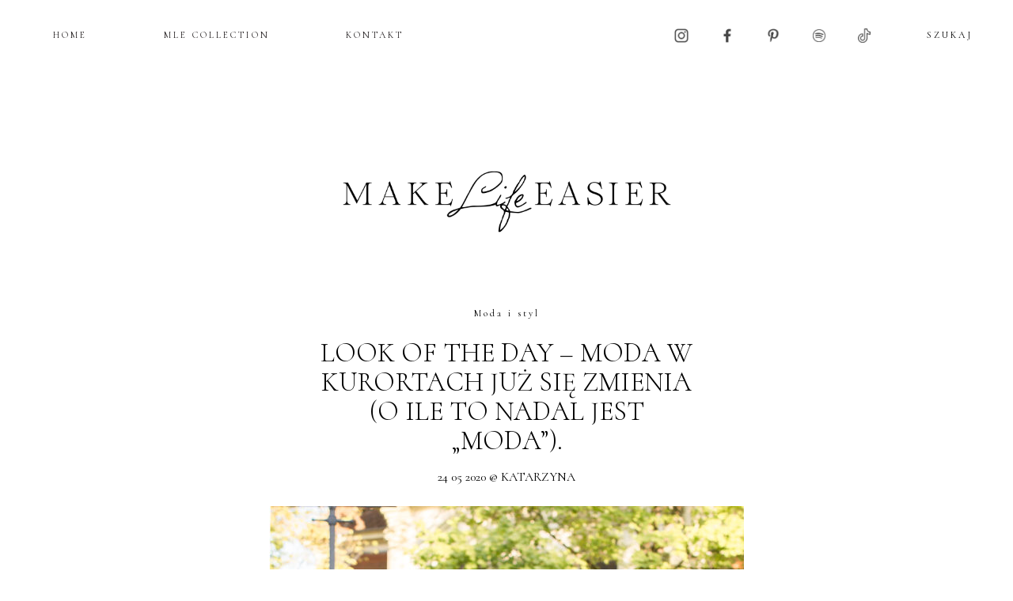

--- FILE ---
content_type: text/html; charset=UTF-8
request_url: https://makelifeeasier.pl/inne/look-of-the-day-295/
body_size: 11956
content:
<!DOCTYPE html PUBLIC "-//W3C//DTD XHTML 1.0 Strict//EN" "http://www.w3.org/TR/xhtml1/DTD/xhtml1-strict.dtd">
<html xmlns="http://www.w3.org/1999/xhtml"  xmlns:fb="http://ogp.me/ns/fb#" xmlns:og="http://ogp.me/ns#" lang="pl-PL">
  <head>

	  <!-- Google Tag Manager -->
<script>(function(w,d,s,l,i){w[l]=w[l]||[];w[l].push({'gtm.start':
new Date().getTime(),event:'gtm.js'});var f=d.getElementsByTagName(s)[0],
j=d.createElement(s),dl=l!='dataLayer'?'&l='+l:'';j.async=true;j.src=
'https://www.googletagmanager.com/gtm.js?id='+i+dl;f.parentNode.insertBefore(j,f);
})(window,document,'script','dataLayer','GTM-WJC9FTZB');</script>
<!-- End Google Tag Manager -->
	  
    <title></title>

    <meta charset="utf-8">
    <meta http-equiv="X-UA-Compatible" content="IE=edge">
    <meta name="viewport" content="width=device-width, initial-scale=1">
    <meta name="author" content="DwaKroki.com">
    <meta http-equiv="Content-Type" content="text/html; charset=UTF-8">
    <!-- Begin: TradeDoubler site verification 2439227 -->
    <meta name="verification" content="53b288fa5c50c66c8641beaba8839090" />
    <!-- End: TradeDoubler site verification 2439227 -->

    <link rel="icon" href="https://makelifeeasier.pl/wp-content/themes/mle_new/images/favicon.ico">
    <link href="https://makelifeeasier.pl/wp-content/themes/mle_new/css/fonts.css" rel="stylesheet" type="text/css" media="screen">
    <link href="https://makelifeeasier.pl/wp-content/themes/mle_new/css/bootstrap.css" rel="stylesheet" type="text/css" media="screen">
    <link href="https://makelifeeasier.pl/wp-content/themes/mle_new/css/bootstrap-theme.css" rel="stylesheet" type="text/css" media="screen">
    <link href="https://makelifeeasier.pl/wp-content/themes/mle_new/css/ie10-viewport-bug-workaround.css" rel="stylesheet">
    <link rel="stylesheet" href="https://makelifeeasier.pl/wp-content/themes/mle_new/css/style.css" type="text/css" media="screen">
    <link rel="stylesheet" href="https://makelifeeasier.pl/wp-content/themes/mle_new/css/ipad.css" type="text/css" media="screen">
    <link rel="stylesheet" href="https://makelifeeasier.pl/wp-content/themes/mle_new/css/phone.css" type="text/css" media="screen">
    <link href="https://fonts.cdnfonts.com/css/neue-haas-grotesk-display-pro" rel="stylesheet">
    <link rel="stylesheet" href="https://use.typekit.net/hqr7yef.css">
    <link rel="pingback" href="https://makelifeeasier.pl/xmlrpc.php">
    <link rel="preconnect" href="https://fonts.googleapis.com">
    <link rel="preconnect" href="https://fonts.gstatic.com" crossorigin>
    <link href="https://fonts.googleapis.com/css2?family=Cormorant:ital,wght@0,300;0,400;0,500;0,600;0,700;1,300;1,400;1,500;1,600;1,700&display=swap" rel="stylesheet">
    <link rel="stylesheet" href="https://fonts.googleapis.com/css2?family=EB+Garamond">
    <!--[if lt IE 9]>
    <script src="https://oss.maxcdn.com/html5shiv/3.7.2/html5shiv.min.js"></script>
    <script src="https://oss.maxcdn.com/respond/1.4.2/respond.min.js"></script>
    <![endif]-->
<style>
	a.hover-decoration-none:hover{
	text-decoration:none;
}
	.size-full {
    height: auto;
    width: 100%;
}
	.comment .comment-body
	{
		width: calc(100% - 45px);
	}
	.comment.bypostauthor .comment-avatar
	{
		width:45px;
		margin-left:0px;
    margin-right: 0px;
    float: left;
	}
.comment-avatar
	{
		display:block;
		float:left;
		width: 45px;
	}
.post-content p .post-content p img
	{
		max-width:100%;
	}
.single-most img {
    aspect-ratio: 1/1.5;
	object-fit: cover;
}
	.post-img-similary img
	{
		object-fit:cover;
	aspect-ratio: 1/1.2;
	}
.comment-body a {
    line-break: anywhere;
}
	.post-title a{
		line-height:1.1;
		}
@media (max-width: 767px)
button.read-more {
    margin: 0 0%;
    width: 50%;
}
</style>
    <script type="text/javascript" charset="utf-8">
      //<![CDATA[
      sfHover = function() {
        var sfEls = document.getElementById("nav").getElementsByTagName("LI");
        for (var i=0; i<sfEls.length; i++) {
          sfEls[i].onmouseover=function() {
            this.className+=" sfhover";
          }
          sfEls[i].onmouseout=function() {
            this.className=this.className.replace(new RegExp(" sfhover\\b"), "");
          }
        }
      }
      if (window.attachEvent) window.attachEvent("onload", sfHover);
      //]]>
    </script>
    


    <meta name='robots' content='max-image-preview:large' />
<link rel='dns-prefetch' href='//code.jquery.com' />
<link rel='dns-prefetch' href='//s.w.org' />
<script type="text/javascript">
window._wpemojiSettings = {"baseUrl":"https:\/\/s.w.org\/images\/core\/emoji\/14.0.0\/72x72\/","ext":".png","svgUrl":"https:\/\/s.w.org\/images\/core\/emoji\/14.0.0\/svg\/","svgExt":".svg","source":{"concatemoji":"https:\/\/makelifeeasier.pl\/wp-includes\/js\/wp-emoji-release.min.js?ver=6.0"}};
/*! This file is auto-generated */
!function(e,a,t){var n,r,o,i=a.createElement("canvas"),p=i.getContext&&i.getContext("2d");function s(e,t){var a=String.fromCharCode,e=(p.clearRect(0,0,i.width,i.height),p.fillText(a.apply(this,e),0,0),i.toDataURL());return p.clearRect(0,0,i.width,i.height),p.fillText(a.apply(this,t),0,0),e===i.toDataURL()}function c(e){var t=a.createElement("script");t.src=e,t.defer=t.type="text/javascript",a.getElementsByTagName("head")[0].appendChild(t)}for(o=Array("flag","emoji"),t.supports={everything:!0,everythingExceptFlag:!0},r=0;r<o.length;r++)t.supports[o[r]]=function(e){if(!p||!p.fillText)return!1;switch(p.textBaseline="top",p.font="600 32px Arial",e){case"flag":return s([127987,65039,8205,9895,65039],[127987,65039,8203,9895,65039])?!1:!s([55356,56826,55356,56819],[55356,56826,8203,55356,56819])&&!s([55356,57332,56128,56423,56128,56418,56128,56421,56128,56430,56128,56423,56128,56447],[55356,57332,8203,56128,56423,8203,56128,56418,8203,56128,56421,8203,56128,56430,8203,56128,56423,8203,56128,56447]);case"emoji":return!s([129777,127995,8205,129778,127999],[129777,127995,8203,129778,127999])}return!1}(o[r]),t.supports.everything=t.supports.everything&&t.supports[o[r]],"flag"!==o[r]&&(t.supports.everythingExceptFlag=t.supports.everythingExceptFlag&&t.supports[o[r]]);t.supports.everythingExceptFlag=t.supports.everythingExceptFlag&&!t.supports.flag,t.DOMReady=!1,t.readyCallback=function(){t.DOMReady=!0},t.supports.everything||(n=function(){t.readyCallback()},a.addEventListener?(a.addEventListener("DOMContentLoaded",n,!1),e.addEventListener("load",n,!1)):(e.attachEvent("onload",n),a.attachEvent("onreadystatechange",function(){"complete"===a.readyState&&t.readyCallback()})),(e=t.source||{}).concatemoji?c(e.concatemoji):e.wpemoji&&e.twemoji&&(c(e.twemoji),c(e.wpemoji)))}(window,document,window._wpemojiSettings);
</script>
<style type="text/css">
img.wp-smiley,
img.emoji {
	display: inline !important;
	border: none !important;
	box-shadow: none !important;
	height: 1em !important;
	width: 1em !important;
	margin: 0 0.07em !important;
	vertical-align: -0.1em !important;
	background: none !important;
	padding: 0 !important;
}
</style>
	<link rel='stylesheet' id='sbi_styles-css'  href='https://makelifeeasier.pl/wp-content/plugins/instagram-feed/css/sbi-styles.min.css?ver=6.1.3' type='text/css' media='all' />
<script type='text/javascript' src='https://code.jquery.com/jquery-1.12.4.min.js?ver=1.12.4' id='jquery-js'></script>
<script type='text/javascript' src='https://code.jquery.com/jquery-migrate-1.4.1.min.js?ver=1.4.1' id='jquery-migrate-js'></script>
<link rel="https://api.w.org/" href="https://makelifeeasier.pl/wp-json/" /><link rel="alternate" type="application/json" href="https://makelifeeasier.pl/wp-json/wp/v2/posts/55434" /><link rel="EditURI" type="application/rsd+xml" title="RSD" href="https://makelifeeasier.pl/xmlrpc.php?rsd" />
<link rel="wlwmanifest" type="application/wlwmanifest+xml" href="https://makelifeeasier.pl/wp-includes/wlwmanifest.xml" /> 
<meta name="generator" content="WordPress 6.0" />
<link rel="canonical" href="https://makelifeeasier.pl/inne/look-of-the-day-295/" />
<link rel='shortlink' href='https://makelifeeasier.pl/?p=55434' />
<link rel="alternate" type="application/json+oembed" href="https://makelifeeasier.pl/wp-json/oembed/1.0/embed?url=https%3A%2F%2Fmakelifeeasier.pl%2Finne%2Flook-of-the-day-295%2F" />
<link rel="alternate" type="text/xml+oembed" href="https://makelifeeasier.pl/wp-json/oembed/1.0/embed?url=https%3A%2F%2Fmakelifeeasier.pl%2Finne%2Flook-of-the-day-295%2F&#038;format=xml" />
<script type="text/javascript"><!--
function powerpress_pinw(pinw_url){window.open(pinw_url, 'PowerPressPlayer','toolbar=0,status=0,resizable=1,width=460,height=320');	return false;}
//-->
</script>
<script type="text/javascript">
	window._zem_rp_post_id = '55434';
	window._zem_rp_thumbnails = true;
	window._zem_rp_post_title = 'Look+of+The+Day+-+Moda+w+Kurortach+ju%C5%BC+si%C4%99+zmienia+%28o+ile+to+nadal+jest+%22moda%22%29.';
	window._zem_rp_post_tags = ['look+of+the+day', 'str%C3%B3j+dnia', 'bez+kategorii', 'moda+i+styl', 'nadal', 'zara', 'na', 'style', 'tumi', 'si', 'mona', 'tak', 'modi', 'tshirt', 'shoe', 'jean', 'amp', 'moda', 'bo'];
	window._zem_rp_static_base_url = 'https://content.zemanta.com/static/';
	window._zem_rp_wp_ajax_url = 'https://makelifeeasier.pl/wp-admin/admin-ajax.php';
	window._zem_rp_plugin_version = '1.14';
	window._zem_rp_num_rel_posts = '4';
</script>
<style type="text/css">
.related_post_title {
}
ul.related_post {
}
ul.related_post li {
}
ul.related_post li a {
}
ul.related_post li img {
}</style>
<meta property='og:type' content='article' />
<meta property='og:title' content='Look of The Day – Moda w Kurortach już się zmienia (o ile to nadal jest „moda”).' />
<meta property='og:url' content='https://makelifeeasier.pl/inne/look-of-the-day-295/' />
<meta property='og:description' content='suede shoes / zamszowe buty - RYŁKO (dobrze wyważone i super wygodne) blue jeans / niebieskie dżinsy - ZARA (przerabiane u krawcowej) black t-shirt &amp; jacket / czarny t-shirt i żakiet - MLE Collection  bag / torebka - Elleme  Od zawsze staram się odróżniać dwie rzeczy, które mimo tego, że na jakimś obszarze się przenikają, to jednak powinny stanowić dla nas dwa odrębne cele. „Być modnym”, a „być dobrze ubranym” nie zawsze oznacza to samo. Najznakomitsza moda zwykle sprawia ze wyglądamy pięknie, ciężko też zaprzeczyć temu, że aby stworzyć zachwycający strój powinien on chociaż w subtelny sposób wpisywać się w obecne trendy. Jednocześnie, z całą pewnością uważam, że można być modnie ubranym i wyglądać przy tym fatalnie, tak jak można stworzyć ładny strój, który jest całkowicie  (…)&lt;/p&gt;&lt;div class=&quot;readmore-post&quot;&gt;&lt;a href=&quot;https://makelifeeasier.pl/inne/look-of-the-day-295/&quot;&gt;CZYTAJ WIĘCEJ&lt;/a&gt;&lt;/div&gt;' />
<meta property='og:site_name' content='Make Life Easier' />
<meta property='fb:app_id' content='183641418344502' />
<meta property='og:locale' content='pl_PL' />
<meta property='og:image' content='https://makelifeeasier.pl/img/image/2020/05/IMG_0686.jpg' />
<link rel='image_src' href='https://makelifeeasier.pl/img/image/2020/05/IMG_0686.jpg' />
<meta property='og:image' content='https://makelifeeasier.pl/img/image/2020/05/IMG_0788-3.jpg' />
<link rel='image_src' href='https://makelifeeasier.pl/img/image/2020/05/IMG_0788-3.jpg' />
<meta property='og:image' content='https://makelifeeasier.pl/img/image/2020/05/IMG_0629.jpg' />
<link rel='image_src' href='https://makelifeeasier.pl/img/image/2020/05/IMG_0629.jpg' />
<meta property='og:image' content='https://makelifeeasier.pl/img/image/2020/05/IMG_0935-1.jpg' />
<link rel='image_src' href='https://makelifeeasier.pl/img/image/2020/05/IMG_0935-1.jpg' />
<meta property='og:image' content='https://makelifeeasier.pl/img/image/2020/05/IMG_0843.jpg' />
<link rel='image_src' href='https://makelifeeasier.pl/img/image/2020/05/IMG_0843.jpg' />
<link rel="apple-touch-icon" sizes="180x180" href="/img/image/fbrfg/apple-touch-icon.png">
<link rel="icon" type="image/png" sizes="32x32" href="/img/image/fbrfg/favicon-32x32.png">
<link rel="icon" type="image/png" sizes="16x16" href="/img/image/fbrfg/favicon-16x16.png">
<link rel="manifest" href="/img/image/fbrfg/site.webmanifest">
<link rel="shortcut icon" href="/img/image/fbrfg/favicon.ico">
<meta name="msapplication-TileColor" content="#da532c">
<meta name="msapplication-config" content="/img/image/fbrfg/browserconfig.xml">
<meta name="theme-color" content="#ffffff"><link rel="icon" href="https://makelifeeasier.pl/img/image/2023/02/cropped-MakeLifeEasier_favicon__favicon_2-32x32.png" sizes="32x32" />
<link rel="icon" href="https://makelifeeasier.pl/img/image/2023/02/cropped-MakeLifeEasier_favicon__favicon_2-192x192.png" sizes="192x192" />
<link rel="apple-touch-icon" href="https://makelifeeasier.pl/img/image/2023/02/cropped-MakeLifeEasier_favicon__favicon_2-180x180.png" />
<meta name="msapplication-TileImage" content="https://makelifeeasier.pl/img/image/2023/02/cropped-MakeLifeEasier_favicon__favicon_2-270x270.png" />
		<style type="text/css" id="wp-custom-css">
			@media (max-width: 767px) {
.post-header div{
    padding-bottom: 10px;
}
	 .post-header .post-title {
    padding-bottom: 20px;
}
	.mobile-menu-div ul li a
	{
	font-family: cormorant,serif;	
	}
}
ul.sub-menu ul.sub-menu {
    TOP: -8PX;
    LEFT: 100%;
}
ul.sub-menu .menu-item-has-children {
    POSITION: RELATIVE;
		WIDTH: MAX-CONTENT;
}
ul.sub-menu .menu-item-has-children li {
		WIDTH: MAX-CONTENT;
}
.post-content-new {
    font-size: 20px;
    font-family: 'eb garamond','cormorant', serif;
    margin-bottom: 0;
    line-height: 1.5;
}
.post-content
{
	line-height: 32px;
}		</style>
		<!-- modyfikacja 2017.08.07 -->
<!-- koniec -->
	  
	  <script type="text/javascript" src="https://makelifeeasier.pl/wp-content/themes/mle_new/js/jquery.cookie.js"></script>


  </head>

  <body data-rsssl=1 class="post-template-default single single-post postid-55434 single-format-standard">
    <!-- Begin: Facebook script -->
    <div id="fb-root"></div>
    <script>(function(d, s, id) {
    var js, fjs = d.getElementsByTagName(s)[0];
    if (d.getElementById(id)) return;
    js = d.createElement(s); js.id = id;
    js.src = "//connect.facebook.net/pl_PL/sdk.js#xfbml=1&version=v2.8";
    fjs.parentNode.insertBefore(js, fjs);
    }(document, 'script', 'facebook-jssdk'));</script>
    <!-- End: Facebook script -->
	  
	  <!-- Google Tag Manager (noscript) -->
<noscript><iframe src="https://www.googletagmanager.com/ns.html?id=GTM-WJC9FTZB"
height="0" width="0" style="display:none;visibility:hidden"></iframe></noscript>
<!-- End Google Tag Manager (noscript) -->

    <!-- Begin: Visible part -->
    <div class="containerx">

      <script>linkwithin_text='Zobacz także:'</script>

      <section id="wallpaper">
        <!-- Begin: left-side & right-side background adds display -->
        <div class="wallpaperleft">
                  </div>
        <div class="wallpaperright">
                  </div>
        <!-- End: left-side & right-side background adds display -->
      </section>

      <section id="banner-top">
        <!-- Begin: Adds -->
                <!-- End: Adds -->
      </section>
      <div class="new-navi">
          <div id="topmenu" class="hidden-xs">
            <div class="menu-main_menu-container"><ul id="menu-main_menu" class="menu"><li id="menu-item-72314" class="menu-item menu-item-type-custom menu-item-object-custom current-menu-item current_page_item menu-item-home menu-item-has-children menu-item-72314"><a href="https://makelifeeasier.pl/" aria-current="page">HOME</a>
<ul class="sub-menu">
<li id="menu-item-72327" class="menu-item menu-item-type-post_type menu-item-object-page menu-item-72327"><a href="https://makelifeeasier.pl/o-mnie/">O MNIE</a></li>
<li id="menu-item-48" class="menu-item menu-item-type-post_type menu-item-object-page menu-item-48"><a href="https://makelifeeasier.pl/kontakt/">KONTAKT</a></li>
<li id="menu-item-73762" class="archiwum menu-item menu-item-type-custom menu-item-has-children menu-item-object-custom menu-item-73762"><a href="#">ARCHIWUM</a>
<ul class="sub-menu">
                  	<li><a href='https://makelifeeasier.pl/2026/01/'>styczeń 2026</a></li>
	<li><a href='https://makelifeeasier.pl/2025/12/'>grudzień 2025</a></li>
	<li><a href='https://makelifeeasier.pl/2025/11/'>listopad 2025</a></li>
	<li><a href='https://makelifeeasier.pl/2025/10/'>październik 2025</a></li>
	<li><a href='https://makelifeeasier.pl/2025/09/'>wrzesień 2025</a></li>
	<li><a href='https://makelifeeasier.pl/2025/08/'>sierpień 2025</a></li>
	<li><a href='https://makelifeeasier.pl/2025/07/'>lipiec 2025</a></li>
	<li><a href='https://makelifeeasier.pl/2025/06/'>czerwiec 2025</a></li>
	<li><a href='https://makelifeeasier.pl/2025/05/'>maj 2025</a></li>
	<li><a href='https://makelifeeasier.pl/2025/04/'>kwiecień 2025</a></li>
	<li><a href='https://makelifeeasier.pl/2025/03/'>marzec 2025</a></li>
	<li><a href='https://makelifeeasier.pl/2025/02/'>luty 2025</a></li>
	<li><a href='https://makelifeeasier.pl/2025/01/'>styczeń 2025</a></li>
	<li><a href='https://makelifeeasier.pl/2024/12/'>grudzień 2024</a></li>
	<li><a href='https://makelifeeasier.pl/2024/11/'>listopad 2024</a></li>
	<li><a href='https://makelifeeasier.pl/2024/10/'>październik 2024</a></li>
	<li><a href='https://makelifeeasier.pl/2024/09/'>wrzesień 2024</a></li>
	<li><a href='https://makelifeeasier.pl/2024/08/'>sierpień 2024</a></li>
	<li><a href='https://makelifeeasier.pl/2024/07/'>lipiec 2024</a></li>
	<li><a href='https://makelifeeasier.pl/2024/06/'>czerwiec 2024</a></li>
	<li><a href='https://makelifeeasier.pl/2024/05/'>maj 2024</a></li>
	<li><a href='https://makelifeeasier.pl/2024/04/'>kwiecień 2024</a></li>
	<li><a href='https://makelifeeasier.pl/2024/03/'>marzec 2024</a></li>
	<li><a href='https://makelifeeasier.pl/2024/02/'>luty 2024</a></li>
	<li><a href='https://makelifeeasier.pl/2024/01/'>styczeń 2024</a></li>
	<li><a href='https://makelifeeasier.pl/2023/12/'>grudzień 2023</a></li>
	<li><a href='https://makelifeeasier.pl/2023/11/'>listopad 2023</a></li>
	<li><a href='https://makelifeeasier.pl/2023/10/'>październik 2023</a></li>
	<li><a href='https://makelifeeasier.pl/2023/09/'>wrzesień 2023</a></li>
	<li><a href='https://makelifeeasier.pl/2023/08/'>sierpień 2023</a></li>
	<li><a href='https://makelifeeasier.pl/2023/07/'>lipiec 2023</a></li>
	<li><a href='https://makelifeeasier.pl/2023/06/'>czerwiec 2023</a></li>
	<li><a href='https://makelifeeasier.pl/2023/05/'>maj 2023</a></li>
	<li><a href='https://makelifeeasier.pl/2023/04/'>kwiecień 2023</a></li>
	<li><a href='https://makelifeeasier.pl/2023/03/'>marzec 2023</a></li>
	<li><a href='https://makelifeeasier.pl/2023/02/'>luty 2023</a></li>
	<li><a href='https://makelifeeasier.pl/2023/01/'>styczeń 2023</a></li>
	<li><a href='https://makelifeeasier.pl/2022/12/'>grudzień 2022</a></li>
	<li><a href='https://makelifeeasier.pl/2022/11/'>listopad 2022</a></li>
	<li><a href='https://makelifeeasier.pl/2022/10/'>październik 2022</a></li>
	<li><a href='https://makelifeeasier.pl/2022/09/'>wrzesień 2022</a></li>
	<li><a href='https://makelifeeasier.pl/2022/08/'>sierpień 2022</a></li>
	<li><a href='https://makelifeeasier.pl/2022/07/'>lipiec 2022</a></li>
	<li><a href='https://makelifeeasier.pl/2022/06/'>czerwiec 2022</a></li>
	<li><a href='https://makelifeeasier.pl/2022/05/'>maj 2022</a></li>
	<li><a href='https://makelifeeasier.pl/2022/04/'>kwiecień 2022</a></li>
	<li><a href='https://makelifeeasier.pl/2022/03/'>marzec 2022</a></li>
	<li><a href='https://makelifeeasier.pl/2022/02/'>luty 2022</a></li>
	<li><a href='https://makelifeeasier.pl/2022/01/'>styczeń 2022</a></li>
	<li><a href='https://makelifeeasier.pl/2021/12/'>grudzień 2021</a></li>
	<li><a href='https://makelifeeasier.pl/2021/11/'>listopad 2021</a></li>
	<li><a href='https://makelifeeasier.pl/2021/10/'>październik 2021</a></li>
	<li><a href='https://makelifeeasier.pl/2021/09/'>wrzesień 2021</a></li>
	<li><a href='https://makelifeeasier.pl/2021/08/'>sierpień 2021</a></li>
	<li><a href='https://makelifeeasier.pl/2021/07/'>lipiec 2021</a></li>
	<li><a href='https://makelifeeasier.pl/2021/06/'>czerwiec 2021</a></li>
	<li><a href='https://makelifeeasier.pl/2021/05/'>maj 2021</a></li>
	<li><a href='https://makelifeeasier.pl/2021/04/'>kwiecień 2021</a></li>
	<li><a href='https://makelifeeasier.pl/2021/03/'>marzec 2021</a></li>
	<li><a href='https://makelifeeasier.pl/2021/02/'>luty 2021</a></li>

</ul>
	</li>

<li id="menu-item-72329" class="menu-item menu-item-type-custom menu-item-object-custom menu-item-has-children menu-item-72329"><a href="#">KATEGORIE</a>
<ul class="sub-menu">
<li><a href="https://makelifeeasier.pl/category/architektura-wnetrz/">architektura wnętrz</a></li><li><a href="https://makelifeeasier.pl/category/czas-wolny-i-podroze/">Czas wolny i podróże</a></li><li><a href="https://makelifeeasier.pl/category/film-i-literatura/">Film i literatura</a></li><li><a href="https://makelifeeasier.pl/category/kultura-i-sztuka/">Kultura i sztuka</a></li><li><a href="https://makelifeeasier.pl/category/moda-i-styl/">Moda i styl</a></li><li><a href="https://makelifeeasier.pl/category/podcast/">Podcast</a></li><li><a href="https://makelifeeasier.pl/category/podroze/">Podróże</a></li><li><a href="https://makelifeeasier.pl/category/gotowanie/">Przepisy</a></li><li><a href="https://makelifeeasier.pl/category/szczesliwa-codziennosc/">Szczęśliwa codzienność</a></li><li><a href="https://makelifeeasier.pl/category/wnetrza/">Wnętrza</a></li><li><a href="https://makelifeeasier.pl/category/zdrowie-i-uroda/">Zdrowie i pielęgnacja</a></li>	</ul>
</li>
</ul>
</li>
<li id="menu-item-10477" class="menu-item menu-item-type-custom menu-item-object-custom menu-item-10477"><a href="http://www.mlecollection.com">MLE COLLECTION</a></li>
<li id="menu-item-72330" class="menu-item menu-item-type-post_type menu-item-object-page menu-item-72330"><a href="https://makelifeeasier.pl/kontakt/">KONTAKT</a></li>
</ul></div>
          </div>
          <div class="naw-rest">
          <section id="sidebar-sociallinks">
          <ul style="display:flex">
            <li>
              <a href="http://instagram.com/makelifeeasier_pl" title="Profil MLE w serwisie Instagram" target="_blank">
                <img class="social" src="/img/image/2023/02/instagram.png"/>
              </a>
            </li>
            <li>
              <a href="https://www.facebook.com/pages/Make-life-easier/180706528639126" title="Profil MLE w serwisie Facebook" target="_blank">
                <img class="social" src="/img/image/2023/02/facebook.png" />
              </a>
            </li>
            <li>
              <a href="https://pl.pinterest.com/makelifeeasier/" title="Profil w serwisie Pinterest" target="_blank">
                <img class="social" src="/img/image/2023/02/pinterest.png" />
              </a>
            </li>
            <li>
            <a href="https://open.spotify.com/user/docyhrereg2opaoqsy6dj6vy3" title="Profil MLE w serwisie Spotyfy" target="_blank">
              <img class="social" src="/img/image/2023/02/spotify.png" />
            </a>
            </li>
			  	<li>
      <a href="https://www.tiktok.com/@makelifeeasier_" title="Profil MLE w TikTok" target="_blank">
			<img class="social" src="/img/image/2023/06/tiktok.webp" />
      </a>
    </li>
          </ul>
          </section>

          <section id="sidebar-search">
            <form method="get" id="searchform" action="https://makelifeeasier.pl/">
	<div class="form-group">
    <input type="text" class="text-center" name="s" id="s" placeholder="SZUKAJ" />
  </div>
</form>
          </section>
        </div>
        </div>

      <section id="header" class="hidden-xs">
        <a href="https://makelifeeasier.pl"><img src="/img/image/2022/11/logo_non_bc.png" /></a>
      </section>

      <section id="header-mobile" class="visible-xs">
		  <div class="d-flex">
        <a class="mobilemenubutton" role="button" data-toggle="collapse" href="#MobMenu" aria-expanded="false" aria-controls="MobMenu">
            <span class="glyphicon glyphicon-menu-hamburger" aria-hidden="true"></span>
        </a>
		            <div class="naw-social-mobile">
          <section id="sidebar-sociallinks">
          <ul>
            <li>
              <a href="http://instagram.com/makelifeeasier_pl" title="Profil MLE w serwisie Instagram" target="_blank">
                <img class="social" src="/img/image/2023/02/instagram.png" />
              </a>
            </li>
            <li>
              <a href="https://www.facebook.com/pages/Make-life-easier/180706528639126" title="Profil MLE w serwisie Facebook" target="_blank">
                <img class="social" src="/img/image/2023/02/facebook.png" />
              </a>
            </li>
            <li>
              <a href="https://pl.pinterest.com/makelifeeasier/" title="Profil w serwisie Pinterest" target="_blank">
                <img class="social" src="/img/image/2023/02/pinterest.png" />
              </a>
            </li>
            <li>
            <a href="https://open.spotify.com/user/docyhrereg2opaoqsy6dj6vy3" title="Profil MLE w serwisie Spotyfy" target="_blank">
              <img class="social" src="/img/image/2023/02/spotify.png" />
            </a>
            </li>
			  	  	<li>
      <a href="https://www.tiktok.com/@makelifeeasier_" title="Profil MLE w TikTok" target="_blank">
			<img class="social" src="/img/image/2023/06/tiktok.webp" />
      </a>
    </li>
          </ul>
          </section>
        </div>
		  </div>
        <a href="/"><img src="/img/image/2022/11/logo_non_bc.png" /></a>
        <div id="MobMenu" class="info collapse">
          <section id="sidebar-search-mobile" class="text-center">
            <form method="get" id="searchform" action="https://makelifeeasier.pl/">
	<div class="form-group">
    <input type="text" class="text-center" name="s" id="s" placeholder="SZUKAJ" />
  </div>
</form>          </section>
          <section id="MobileMenu">
              <h3 class="title">
                <a class="" role="button" data-toggle="collapse" href="#StronaGlowna" aria-expanded="false" aria-controls="StronaGlowna">Strona główna</a>
              </h3>
              <div id="StronaGlowna" class="mobile-menu-div collapse">

              <h3 class="title">
                <a class="" role="button"  href="/mle/o-mnie/" aria-expanded="false" aria-controls="Omnie">O mnie</a>
              </h3>
              <h3 class="title">
                <a class="" role="button"  href="/mle/kontakt/" aria-expanded="false" aria-controls="Omnie">Kontakt</a>
              </h3>
              <h3 class="title">
                <a class="" role="button" data-toggle="collapse"  href="#ArchiwumMob" aria-expanded="false" aria-controls="ArchiwumMob">Archiwum</a>
              </h3>
				<div id="ArchiwumMob" class="mobile-menu-div collapse">
                <ul>
                  	<li><a href='https://makelifeeasier.pl/2026/01/'>styczeń 2026</a></li>
	<li><a href='https://makelifeeasier.pl/2025/12/'>grudzień 2025</a></li>
	<li><a href='https://makelifeeasier.pl/2025/11/'>listopad 2025</a></li>
	<li><a href='https://makelifeeasier.pl/2025/10/'>październik 2025</a></li>
	<li><a href='https://makelifeeasier.pl/2025/09/'>wrzesień 2025</a></li>
	<li><a href='https://makelifeeasier.pl/2025/08/'>sierpień 2025</a></li>
	<li><a href='https://makelifeeasier.pl/2025/07/'>lipiec 2025</a></li>
	<li><a href='https://makelifeeasier.pl/2025/06/'>czerwiec 2025</a></li>
	<li><a href='https://makelifeeasier.pl/2025/05/'>maj 2025</a></li>
	<li><a href='https://makelifeeasier.pl/2025/04/'>kwiecień 2025</a></li>
	<li><a href='https://makelifeeasier.pl/2025/03/'>marzec 2025</a></li>
	<li><a href='https://makelifeeasier.pl/2025/02/'>luty 2025</a></li>
	<li><a href='https://makelifeeasier.pl/2025/01/'>styczeń 2025</a></li>
	<li><a href='https://makelifeeasier.pl/2024/12/'>grudzień 2024</a></li>
	<li><a href='https://makelifeeasier.pl/2024/11/'>listopad 2024</a></li>
	<li><a href='https://makelifeeasier.pl/2024/10/'>październik 2024</a></li>
	<li><a href='https://makelifeeasier.pl/2024/09/'>wrzesień 2024</a></li>
	<li><a href='https://makelifeeasier.pl/2024/08/'>sierpień 2024</a></li>
	<li><a href='https://makelifeeasier.pl/2024/07/'>lipiec 2024</a></li>
	<li><a href='https://makelifeeasier.pl/2024/06/'>czerwiec 2024</a></li>
	<li><a href='https://makelifeeasier.pl/2024/05/'>maj 2024</a></li>
	<li><a href='https://makelifeeasier.pl/2024/04/'>kwiecień 2024</a></li>
	<li><a href='https://makelifeeasier.pl/2024/03/'>marzec 2024</a></li>
	<li><a href='https://makelifeeasier.pl/2024/02/'>luty 2024</a></li>
	<li><a href='https://makelifeeasier.pl/2024/01/'>styczeń 2024</a></li>
	<li><a href='https://makelifeeasier.pl/2023/12/'>grudzień 2023</a></li>
	<li><a href='https://makelifeeasier.pl/2023/11/'>listopad 2023</a></li>
	<li><a href='https://makelifeeasier.pl/2023/10/'>październik 2023</a></li>
	<li><a href='https://makelifeeasier.pl/2023/09/'>wrzesień 2023</a></li>
	<li><a href='https://makelifeeasier.pl/2023/08/'>sierpień 2023</a></li>
	<li><a href='https://makelifeeasier.pl/2023/07/'>lipiec 2023</a></li>
	<li><a href='https://makelifeeasier.pl/2023/06/'>czerwiec 2023</a></li>
	<li><a href='https://makelifeeasier.pl/2023/05/'>maj 2023</a></li>
	<li><a href='https://makelifeeasier.pl/2023/04/'>kwiecień 2023</a></li>
	<li><a href='https://makelifeeasier.pl/2023/03/'>marzec 2023</a></li>
	<li><a href='https://makelifeeasier.pl/2023/02/'>luty 2023</a></li>
	<li><a href='https://makelifeeasier.pl/2023/01/'>styczeń 2023</a></li>
	<li><a href='https://makelifeeasier.pl/2022/12/'>grudzień 2022</a></li>
	<li><a href='https://makelifeeasier.pl/2022/11/'>listopad 2022</a></li>
	<li><a href='https://makelifeeasier.pl/2022/10/'>październik 2022</a></li>
	<li><a href='https://makelifeeasier.pl/2022/09/'>wrzesień 2022</a></li>
	<li><a href='https://makelifeeasier.pl/2022/08/'>sierpień 2022</a></li>
	<li><a href='https://makelifeeasier.pl/2022/07/'>lipiec 2022</a></li>
	<li><a href='https://makelifeeasier.pl/2022/06/'>czerwiec 2022</a></li>
	<li><a href='https://makelifeeasier.pl/2022/05/'>maj 2022</a></li>
	<li><a href='https://makelifeeasier.pl/2022/04/'>kwiecień 2022</a></li>
	<li><a href='https://makelifeeasier.pl/2022/03/'>marzec 2022</a></li>
	<li><a href='https://makelifeeasier.pl/2022/02/'>luty 2022</a></li>
	<li><a href='https://makelifeeasier.pl/2022/01/'>styczeń 2022</a></li>
	<li><a href='https://makelifeeasier.pl/2021/12/'>grudzień 2021</a></li>
	<li><a href='https://makelifeeasier.pl/2021/11/'>listopad 2021</a></li>
	<li><a href='https://makelifeeasier.pl/2021/10/'>październik 2021</a></li>
	<li><a href='https://makelifeeasier.pl/2021/09/'>wrzesień 2021</a></li>
	<li><a href='https://makelifeeasier.pl/2021/08/'>sierpień 2021</a></li>
	<li><a href='https://makelifeeasier.pl/2021/07/'>lipiec 2021</a></li>
	<li><a href='https://makelifeeasier.pl/2021/06/'>czerwiec 2021</a></li>
	<li><a href='https://makelifeeasier.pl/2021/05/'>maj 2021</a></li>
	<li><a href='https://makelifeeasier.pl/2021/04/'>kwiecień 2021</a></li>
	<li><a href='https://makelifeeasier.pl/2021/03/'>marzec 2021</a></li>
	<li><a href='https://makelifeeasier.pl/2021/02/'>luty 2021</a></li>
                </ul>
              </div>
              <h3 class="title">
                <a class="" role="button" data-toggle="collapse" href="#KategorieMob" aria-expanded="false" aria-controls="KategorieMob">Kategorie</a>
              </h3>
              <div id="KategorieMob" class="mobile-menu-div collapse">
                <ul>
<li><a href="https://makelifeeasier.pl/category/architektura-wnetrz/">architektura wnętrz</a></li><li><a href="https://makelifeeasier.pl/category/czas-wolny-i-podroze/">Czas wolny i podróże</a></li><li><a href="https://makelifeeasier.pl/category/film-i-literatura/">Film i literatura</a></li><li><a href="https://makelifeeasier.pl/category/kultura-i-sztuka/">Kultura i sztuka</a></li><li><a href="https://makelifeeasier.pl/category/moda-i-styl/">Moda i styl</a></li><li><a href="https://makelifeeasier.pl/category/podcast/">Podcast</a></li><li><a href="https://makelifeeasier.pl/category/podroze/">Podróże</a></li><li><a href="https://makelifeeasier.pl/category/gotowanie/">Przepisy</a></li><li><a href="https://makelifeeasier.pl/category/szczesliwa-codziennosc/">Szczęśliwa codzienność</a></li><li><a href="https://makelifeeasier.pl/category/wnetrza/">Wnętrza</a></li><li><a href="https://makelifeeasier.pl/category/zdrowie-i-uroda/">Zdrowie i pielęgnacja</a></li>                </ul>
              </div>
              </div>
              <h3 class="title">
                <a class="" role="button"  href="https://mlecollection.com/" aria-expanded="false" aria-controls="ArchiwumMob">MLE COLLECTION</a>
              </h3>
              <h3 class="title">
                <a class="" role="button" href="/kontakt/" aria-expanded="false" aria-controls="KontaktMob">Kontakt</a>
              </h3>
          </section>

        </div>
      </section>
<section id="content">
  <section id="posts">
    <script type="text/javascript">linkwithin_text='Zobacz także:';</script>
                  <div id="post-55434" class="post-55434 post type-post status-publish format-standard hentry category-inne category-moda-i-styl tag-look-of-the-day tag-stroj-dnia">
        <div class="post-header">
        <div>
          <a href="https://makelifeeasier.pl/category/moda-i-styl/" class="cat_a">Moda i styl</a>        </div>

            <h2 class="post-title">
              <a href="https://makelifeeasier.pl/inne/look-of-the-day-295/" rel="bookmark" title="Look of The Day &#8211; Moda w Kurortach już się zmienia (o ile to nadal jest &#8222;moda&#8221;).">Look of The Day &#8211; Moda w Kurortach już się zmienia (o ile to nadal jest &#8222;moda&#8221;).</a>
            </h2>
            <p class="post-author"> 24 05 2020 @ Katarzyna </p>
          </div>
          <div class="post-content">
                        <p><img alt="" class="aligncenter size-full wp-image-55439" height="851" src="https://makelifeeasier.pl/img/image/2020/05/IMG_0686.jpg" style="" title="" width="600" srcset="https://makelifeeasier.pl/img/image/2020/05/IMG_0686.jpg 1000w, https://makelifeeasier.pl/img/image/2020/05/IMG_0686-212x300.jpg 212w, https://makelifeeasier.pl/img/image/2020/05/IMG_0686-600x851.jpg 600w, https://makelifeeasier.pl/img/image/2020/05/IMG_0686-212x300@2x.jpg 424w" sizes="(max-width: 600px) 100vw, 600px" /></p>
<p style="text-align: center;">suede shoes /&nbsp;zamszowe buty &#8211; <a href="http://track4u.m4u.pl/trackit.php?tid=003702289f6bd9&amp;ds={t4u_pudelek}&amp;url=https://www.rylko.com/kobieta/9tkp6-t2-14-dwuczesciowe-czolenka-na-slupku,p-8208" rel="noopener noreferrer" target="_blank">RYŁKO</a>&nbsp;(dobrze wyważone i super wygodne)</p>
<p style="text-align: center;">blue jeans / niebieskie dżinsy &#8211; ZARA (przerabiane u krawcowej)</p>
<p style="text-align: center;">black t-shirt &amp; jacket&nbsp;/ czarny t-shirt i żakiet &#8211; MLE Collection&nbsp;</p>
<p style="text-align: center;">bag / torebka &#8211; Elleme&nbsp;</p>
<p style="text-align: justify;">Od zawsze staram się odr&oacute;żniać dwie rzeczy, kt&oacute;re mimo tego, że na jakimś obszarze się przenikają, to jednak powinny stanowić dla nas dwa odrębne cele. &bdquo;Być modnym&rdquo;, a &bdquo;być dobrze ubranym&rdquo; nie zawsze oznacza to samo. Najznakomitsza moda zwykle sprawia ze wyglądamy pięknie, ciężko też zaprzeczyć temu, że aby stworzyć zachwycający str&oacute;j powinien on chociaż w subtelny spos&oacute;b wpisywać się w obecne trendy. Jednocześnie, z całą pewnością uważam, że można być modnie ubranym i wyglądać przy tym fatalnie, tak jak można stworzyć ładny str&oacute;j, kt&oacute;ry jest całkowicie ponadczasowy i nie uznający obecnej mody. Czemu piszę o tym teraz? Bo dzisiejsza nietypowa sytuacja sprawia, że moda umiera. Aby mogła istnieć potrzebuje przecież wielkiej uwagi. Musi sprawiać, aby ten kto ją nosi wyr&oacute;żniał się w tłumie. Im większy tłum, tym bardziej moda może być oryginalna, aby skuteczniej zwracać uwagę (dlatego moda kwitnie i czuję się najlepiej w wielkich miastach). Ale co jeśli zjawisko tłumu przestało istnieć? Jeśli nie ma już areny, na kt&oacute;rej moda mogła pokazać sens swego istnienia? Epidemia, zawężenie kontakt&oacute;w społecznych, zmniejszenie liczby os&oacute;b w miejscach pracy, zamknięte szkoły, kluby, niechęć ludzi do spędzania czasu w miejscach publicznych &ndash; to wszystko sprawia, że zdecydowana większość ubrań i dodatk&oacute;w zaprojektowanych dla nas przez projektant&oacute;w na ten sezon właściwie straciło rację bytu.</p>
<p style="text-align: justify;">&nbsp; &nbsp; &nbsp;Czy to oznacza, że będziemy wyglądać gorzej? Moim zdaniem nie. Wracając do myśli z początku mojego dzisiejszego wywodu &#8211; być może, dzięki temu, że przestaniemy zwracać uwagę na modę, w końcu skupimy się na dopasowaniu naszego ubrania do okoliczności, zastanowieniu się nad tym czy kr&oacute;j na pewno dobrze gra z naszą sylwetką, czy nasza szafa skompletowana jest w spos&oacute;b przemyślany, czy jej zawartość uzupełnia się nawzajem, czy jest tylko nieokreślonym zbiorem materiałowego supła. Być może w moim mieście skończy się czas cienkich szpilek na molo, przykr&oacute;tkich modnych szort&oacute;w niedopasowanych do sylwetki i innych letnich pomyłek. &nbsp;Sopot powoli wraca do życia, a ja staram się zachować zdrowy rozsądek wśr&oacute;d miliona zaleceń, obostrzeń i coraz bardziej zaskakujących fakt&oacute;w. Pogoda nie dopisuje, więc wieczorne spotkania na plaży z najbliższymi przyjaci&oacute;łmi (kt&oacute;re wydają się w tym momencie najbezpieczniejsze) wciąż muszą poczekać. Udało nam się jednak znaleźć z mężem mini-okazję, aby w piątkowy wiecz&oacute;r w końcu wyjść z domu po godzinie osiemnastej. Dzisiejszy str&oacute;j jest propozycją na niezobowiązującą kolację czy spacer (bo jakie mamy teraz zobowiązujące okazje?), w kt&oacute;rej czułam się po prostu dobrze.&nbsp;</p>
<p style="text-align: center;"><img loading="lazy" alt="" class="aligncenter size-full wp-image-55457" height="600" src="https://makelifeeasier.pl/img/image/2020/05/IMG_0788-3.jpg" style="" title="" width="900" srcset="https://makelifeeasier.pl/img/image/2020/05/IMG_0788-3.jpg 1500w, https://makelifeeasier.pl/img/image/2020/05/IMG_0788-3-300x200.jpg 300w, https://makelifeeasier.pl/img/image/2020/05/IMG_0788-3-600x400.jpg 600w, https://makelifeeasier.pl/img/image/2020/05/IMG_0788-3-600x400@2x.jpg 1200w" sizes="(max-width: 900px) 100vw, 900px" /><img loading="lazy" alt="" class="aligncenter size-full wp-image-55438" height="900" src="https://makelifeeasier.pl/img/image/2020/05/IMG_0629.jpg" style="" title="" width="600" srcset="https://makelifeeasier.pl/img/image/2020/05/IMG_0629.jpg 1000w, https://makelifeeasier.pl/img/image/2020/05/IMG_0629-200x300.jpg 200w, https://makelifeeasier.pl/img/image/2020/05/IMG_0629-600x900.jpg 600w, https://makelifeeasier.pl/img/image/2020/05/IMG_0629-200x300@2x.jpg 400w" sizes="(max-width: 600px) 100vw, 600px" /><img loading="lazy" alt="" class="aligncenter size-full wp-image-55459" height="600" src="https://makelifeeasier.pl/img/image/2020/05/IMG_0935-1.jpg" style="" title="" width="905" srcset="https://makelifeeasier.pl/img/image/2020/05/IMG_0935-1.jpg 1508w, https://makelifeeasier.pl/img/image/2020/05/IMG_0935-1-300x199.jpg 300w, https://makelifeeasier.pl/img/image/2020/05/IMG_0935-1-600x398.jpg 600w, https://makelifeeasier.pl/img/image/2020/05/IMG_0935-1-600x398@2x.jpg 1200w" sizes="(max-width: 905px) 100vw, 905px" /><img loading="lazy" alt="" class="aligncenter size-full wp-image-55446" height="907" src="https://makelifeeasier.pl/img/image/2020/05/IMG_0843.jpg" style="" title="" width="600" srcset="https://makelifeeasier.pl/img/image/2020/05/IMG_0843.jpg 1000w, https://makelifeeasier.pl/img/image/2020/05/IMG_0843-198x300.jpg 198w, https://makelifeeasier.pl/img/image/2020/05/IMG_0843-600x907.jpg 600w, https://makelifeeasier.pl/img/image/2020/05/IMG_0843-198x300@2x.jpg 396w" sizes="(max-width: 600px) 100vw, 600px" /></p>
                      </div>
          <div class="post-meta">
            <p class="post-coments-count"><a href="https://makelifeeasier.pl/inne/look-of-the-day-295/#comments">komentarzy 177</a></p>
            <ul style="padding:40px 0;">
              <li>
                <a href="http://instagram.com/makelifeeasier_pl" title="Profil MLE w serwisie Instagram" target="_blank">
                  <img class="social" src="/img/image/2023/02/instagram.png" />
                </a>
              </li>
              <li>
                <a href="http://www.facebook.com/share.php?u=https://makelifeeasier.pl/inne/look-of-the-day-295/&amp;t=Look of The Day &#8211; Moda w Kurortach już się zmienia (o ile to nadal jest &#8222;moda&#8221;).">
                  <img src="/img/image/2023/02/facebook.png" title="Udostępnij na Facebook'u" />
                </a>
              </li>
              <li>
                <a data-pin-do="buttonBookmark" data-pin-custom="true" data-pin-tall="true" data-pin-round="true" data-pin-save="false" href="https://www.pinterest.com/pin/create/button/">
                  <img src="/img/image/2023/02/pinterest.png" title="PinIt" />
                </a>
              </li>
				<li>
            <a href="https://open.spotify.com/user/docyhrereg2opaoqsy6dj6vy3" title="Profil MLE w serwisie Spotyfy" target="_blank">
              <img class="social" src="/img/image/2023/02/spotify.png" />
            </a>
            </li>
            </ul>
			  <p>Kategorie : </p>
			  <p class="post-cat in-post">              <span><a href="https://makelifeeasier.pl/inne/look-of-the-day-295/">Moda i styl</a></span>
                            </p>
                                      </div>
                    <h3 class="popular">ZOBACZ PODOBNE</h3>
          <div class="post-seemore">
                      <div class="miniture-post" onclick="window.location.href='https://makelifeeasier.pl/inne/zapiski-o-modzie-i-stylu-wloski-styl/'">
              <div class="post-img-similary">
				  <a href="https://makelifeeasier.pl/inne/zapiski-o-modzie-i-stylu-wloski-styl/"><img src="https://makelifeeasier.pl/img/image/2025/05/image00039.jpeg" alt="" style="display:flex; margin:auto;" width="80%"></a>
              </div>
              <div class="rest-minture">

              </div>
				<a href="https://makelifeeasier.pl/inne/zapiski-o-modzie-i-stylu-wloski-styl/" class="hover-decoration-none"><div class="post-title-podobne">Zapiski o modzie i stylu: Florencja i MLE</div></a>
            </div>
                        <div class="miniture-post" onclick="window.location.href='https://makelifeeasier.pl/gotowanie/tydzien-do-wielkanocy-i-przepis-na-niecodzienne-bulki-z-duszonym-szczypiorem-pieczarkami-zoltym-serem-i-czarnuszka/'">
              <div class="post-img-similary">
				  <a href="https://makelifeeasier.pl/gotowanie/tydzien-do-wielkanocy-i-przepis-na-niecodzienne-bulki-z-duszonym-szczypiorem-pieczarkami-zoltym-serem-i-czarnuszka/"><img src="https://makelifeeasier.pl/img/image/2022/04/1-1.jpg" alt="" style="display:flex; margin:auto;" width="80%"></a>
              </div>
              <div class="rest-minture">

              </div>
				<a href="https://makelifeeasier.pl/gotowanie/tydzien-do-wielkanocy-i-przepis-na-niecodzienne-bulki-z-duszonym-szczypiorem-pieczarkami-zoltym-serem-i-czarnuszka/" class="hover-decoration-none"><div class="post-title-podobne">Tydzień do Wielkanocy i przepis na niecodzienne bułki z duszonym szczypiorem, pieczarkami, żółtym serem i czarnuszką</div></a>
            </div>
                        <div class="miniture-post" onclick="window.location.href='https://makelifeeasier.pl/inne/look-of-the-day-364/'">
              <div class="post-img-similary">
				  <a href="https://makelifeeasier.pl/inne/look-of-the-day-364/"><img src="https://makelifeeasier.pl/img/image/2022/04/IMG_2233.jpg" alt="" style="display:flex; margin:auto;" width="80%"></a>
              </div>
              <div class="rest-minture">

              </div>
				<a href="https://makelifeeasier.pl/inne/look-of-the-day-364/" class="hover-decoration-none"><div class="post-title-podobne">Look of The Day &#8211; Pałac w Ciekocinku.</div></a>
            </div>
                 </div>
            <div class="clearfix"></div>
          </div>
                    <div>
                      </div>
          
      <!-- If there are no comments and comments are open -->
  
  <div id="respond" class="post-comments comment-form">
    <h2>Komentarze</h2>
      <form action="https://makelifeeasier.pl/wp-comments-post.php" method="post">
    <!-- <p>You can use these XHTML tags: <code>&lt;a href=&quot;&quot; title=&quot;&quot;&gt; &lt;abbr title=&quot;&quot;&gt; &lt;acronym title=&quot;&quot;&gt; &lt;b&gt; &lt;blockquote cite=&quot;&quot;&gt; &lt;cite&gt; &lt;code&gt; &lt;del datetime=&quot;&quot;&gt; &lt;em&gt; &lt;i&gt; &lt;q cite=&quot;&quot;&gt; &lt;s&gt; &lt;strike&gt; &lt;strong&gt; </code></p> -->
      		<div class="comment-form">
        <div class="comment-form-row">
                    <input type="text" name="author" id="author" value="" size="22" tabindex="1" placeholder="Imię"/>
        </div>
        <div class="comment-form-row">
                     <input type="text" name="email" id="email" value="" size="22" tabindex="2" placeholder="Email"/>
        </div>
        <div class="comment-form-row">
          <input type="text" name="url" id="url" value="" size="22" tabindex="3" placeholder="Strona www"/>
        </div>
            <div class="comment-form-row">
          <textarea name="comment" id="comment" rows="10" tabindex="4" placeholder="Komentarz"></textarea>
        </div>
        <div class="comment-form-row comment-form-row-submit">
          <label> </label>
          <input name="submit" type="submit" id="submit" tabindex="5" value="Wyślij" class="read-more-most" />
        </div>
      </div>
      <input type='hidden' name='comment_post_ID' value='55434' id='comment_post_ID' />
<input type='hidden' name='comment_parent' id='comment_parent' value='0' />
      <p style="display: none;"><input type="hidden" id="akismet_comment_nonce" name="akismet_comment_nonce" value="6974f2bc43" /></p><p id="sfc_comm_send"></p><p style="display: none !important;"><label>&#916;<textarea name="ak_hp_textarea" cols="45" rows="8" maxlength="100"></textarea></label><input type="hidden" id="ak_js_1" name="ak_js" value="139"/><script>document.getElementById( "ak_js_1" ).setAttribute( "value", ( new Date() ).getTime() );</script></p>  </form>
</div>
<!--</div>-->

        </div>
            </section>
</section>
<div class="clearfix"></div>
  <section id="footer">
  <section id="footer-sociallinks-post">
  <ul>
    <li>
      <a href="http://instagram.com/makelifeeasier_pl" title="Profil MLE w serwisie Instagram" target="_blank">
        <img class="social" src="/img/image/2023/02/instagram.png" />
      </a>
    </li>
    <li>
      <a href="https://www.facebook.com/pages/Make-life-easier/180706528639126" title="Profil MLE w serwisie Facebook" target="_blank">
        <img class="social" src="/img/image/2023/02/facebook.png" />
      </a>
    </li>
    <li>
      <a href="https://pl.pinterest.com/makelifeeasier/" title="Profil w serwisie Pinterest" target="_blank">
        <img class="social" src="/img/image/2023/02/pinterest.png" />
      </a>
    </li>
    <li>
      <a href="https://open.spotify.com/user/docyhrereg2opaoqsy6dj6vy3" title="Profil MLE w serwisie Spotyfy" target="_blank">
        <img class="social" src="/img/image/2023/02/spotify.png" />
      </a>
    </li>
  </ul>
</section>
      <div class="footer-disclaimer">
        <p>Copyrights &copy; 2026 MakeLifeEasier.pl. Wszelkie prawa zastrzeżone. <a href="https://makelifeeasier.pl/kontakt/">Kontakt</a></p>
      </div>
      <div class="clearfix"></div>
  </section>

</div>

<!-- End: Visible part -->
    
    <!-- Instagram Feed JS -->
<script type="text/javascript">
var sbiajaxurl = "https://makelifeeasier.pl/wp-admin/admin-ajax.php";
</script>
<script defer type='text/javascript' src='https://makelifeeasier.pl/wp-content/plugins/akismet/_inc/akismet-frontend.js?ver=1679998391' id='akismet-frontend-js'></script>
<div id="fb-root"></div>
<script type="text/javascript">
  window.fbAsyncInit = function() {
    FB.init({"appId":"183641418344502","channelUrl":"https:\/\/makelifeeasier.pl\/?sfc-channel-file=1","status":true,"cookie":true,"xfbml":true,"oauth":true});
    sfc_update_user_details();
  };
  (function(d){
       var js, id = 'facebook-jssdk'; if (d.getElementById(id)) {return;}
       js = d.createElement('script'); js.id = id; js.async = true;
       js.src = "//connect.facebook.net/pl_PL/all.js";
       d.getElementsByTagName('head')[0].appendChild(js);
   }(document));     
</script>
<style type="text/css">
#fb-user { border: 1px dotted #C0C0C0; padding: 5px; display: block; }
#fb-user .fb_profile_pic_rendered { margin-right: 5px; float:left; }
#fb-user .end { display:block; height:0px; clear:left; }
</style>

<script type="text/javascript">
function sfc_update_user_details() {
	FB.getLoginStatus(function(response) {
		if (response.authResponse) {
			// Show their FB details TODO this should be configurable, or at least prettier...
			if (!jQuery('#fb-user').length) {
				jQuery('#comment-user-details').hide().after("<span id='fb-user'>" +
				"<fb:profile-pic uid='loggedinuser' facebook-logo='true' size='s'></fb:profile-pic>" +
				"<span id='fb-msg'><strong>Hi<fb:name uid='loggedinuser' useyou='false'></fb:name>!</strong><br />You are connected with your Facebook account." +
				"<a href='#' onclick='FB.logout(function(response) { window.location = \"https://makelifeeasier.pl/inne/look-of-the-day-295/\"; }); return false;'> Logout</a>" +
				"</span><span class='end'></span></span>" + 
				"<input type='hidden' name='sfc_user_id' value='"+response.authResponse.userID+"' />"+
				"<input type='hidden' name='sfc_user_token' value='"+response.authResponse.accessToken+"' />");
				jQuery('#sfc_comm_send').html('<input style="width: auto;" type="checkbox" id="sfc_comm_share" name="sfc_comm_share" /><label for="sfc_comm_share">Share Comment on Facebook</label>');
			}

			// Refresh the DOM
			FB.XFBML.parse();
		} 
	});
}
</script>
    <!-- Bootstrap core JavaScript
    ================================================== -->
    <!-- Placed at the end of the document so the pages load faster -->
    <script src="https://makelifeeasier.pl/wp-content/themes/mle_new/js/bootstrap.min.js"></script>
    <script src="https://makelifeeasier.pl/wp-content/themes/mle_new/js/docs.min.js"></script>
    <!-- IE10 viewport hack for Surface/desktop Windows 8 bug -->
    <script src="https://makelifeeasier.pl/wp-content/themes/mle_new/js/ie10-viewport-bug-workaround.js"></script>
    
        
    <!-- Begin: GoogleAnalytics -->
    <script type="text/javascript">
    var _gaq = _gaq || [];
    _gaq.push(['_setAccount', 'UA-21667709-1']);
    _gaq.push(['_trackPageview']);
    (function() {
      var ga = document.createElement('script'); ga.type = 'text/javascript'; ga.async = true;
      ga.src = ('https:' == document.location.protocol ? 'https://ssl' : 'http://www') + '.google-analytics.com/ga.js';
      var s = document.getElementsByTagName('script')[0]; s.parentNode.insertBefore(ga, s);
    })();
    jQuery(document).ready(function() {
      //Ok. Good game.
      //jQuery('#wrap-right-dont-delete').remove();
    });
    </script>
    <!-- End: GoogleAnalytics -->
    
    <script async defer src="//assets.pinterest.com/js/pinit.js"></script>
  </body>
</html>
